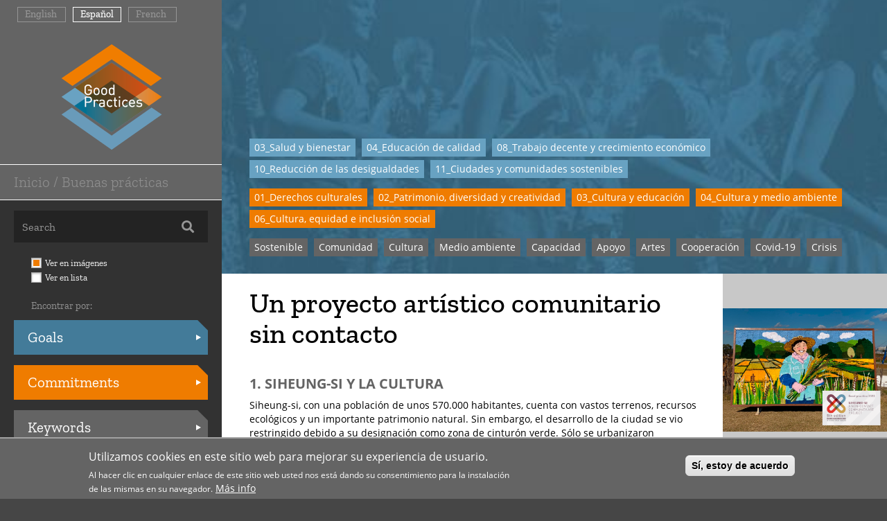

--- FILE ---
content_type: text/html; charset=UTF-8
request_url: https://obs.agenda21culture.net/index.php/es/good-practices/un-proyecto-artistico-comunitario-sin-contacto
body_size: 58253
content:
<!DOCTYPE html>
<html  lang="es" dir="ltr" prefix="og: https://ogp.me/ns#">
  <head>
    <meta charset="utf-8" />
<script async src="https://www.googletagmanager.com/gtag/js?id=UA-119760072-1"></script>
<script>window.dataLayer = window.dataLayer || [];function gtag(){dataLayer.push(arguments)};gtag("js", new Date());gtag("set", "developer_id.dMDhkMT", true);gtag("config", "UA-119760072-1", {"groups":"default","anonymize_ip":true,"page_placeholder":"PLACEHOLDER_page_path","allow_ad_personalization_signals":false});</script>
<link rel="canonical" href="https://obs.agenda21culture.net/index.php/es/good-practices/un-proyecto-artistico-comunitario-sin-contacto" />
<meta name="Generator" content="Drupal 10 (https://www.drupal.org)" />
<meta name="MobileOptimized" content="width" />
<meta name="HandheldFriendly" content="true" />
<meta name="viewport" content="width=device-width, initial-scale=1.0" />
<style>div#sliding-popup, div#sliding-popup .eu-cookie-withdraw-banner, .eu-cookie-withdraw-tab {background: #646464} div#sliding-popup.eu-cookie-withdraw-wrapper { background: transparent; } #sliding-popup h1, #sliding-popup h2, #sliding-popup h3, #sliding-popup p, #sliding-popup label, #sliding-popup div, .eu-cookie-compliance-more-button, .eu-cookie-compliance-secondary-button, .eu-cookie-withdraw-tab { color: #ffffff;} .eu-cookie-withdraw-tab { border-color: #ffffff;}</style>
<link rel="icon" href="/sites/default/files/logos/favicon.ico" type="image/vnd.microsoft.icon" />
<link rel="alternate" hreflang="en" href="https://obs.agenda21culture.net/index.php/en/good-practices/non-contact-community-art-project" />
<link rel="alternate" hreflang="es" href="https://obs.agenda21culture.net/index.php/es/good-practices/un-proyecto-artistico-comunitario-sin-contacto" />
<link rel="alternate" hreflang="fr" href="https://obs.agenda21culture.net/index.php/fr/good-practices/un-projet-artistique-communautaire-sans-contact" />

    <title>Un proyecto artístico comunitario sin contacto | OBS Agenda21</title>
    <link rel="stylesheet" media="all" href="/sites/default/files/css/css_DnfyfBc2lSkO8eb2EEVGdtyWly9xRoH5D2mUSzYHk2Q.css?delta=0&amp;language=es&amp;theme=goodpractices_theme&amp;include=eJyFikEOwjAMBD8UxU-q3GQLBruu6oTA74GeekDisrsz2uI7qO59Y81842cqJ1GF1S8JfSrud8GnbFPhtYB-yali4a4tLb42Hgg30GnngfmL8feQ4yqW4hUNRjMH0kMwgo7M5rUr3vT6Sb0" />
<link rel="stylesheet" media="all" href="/sites/default/files/css/css_pzmzaTr6iENWDR46-VtgnWlqlFVuhodH5-O6sRNt_Qc.css?delta=1&amp;language=es&amp;theme=goodpractices_theme&amp;include=eJyFikEOwjAMBD8UxU-q3GQLBruu6oTA74GeekDisrsz2uI7qO59Y81842cqJ1GF1S8JfSrud8GnbFPhtYB-yali4a4tLb42Hgg30GnngfmL8feQ4yqW4hUNRjMH0kMwgo7M5rUr3vT6Sb0" />

    
  </head>
  <body class="path-node page-node-type-good-practices has-glyphicons">
        <a href="#main-content" class="visually-hidden focusable skip-link">
      Pasar al contenido principal
    </a>
    
      <div class="dialog-off-canvas-main-canvas" data-off-canvas-main-canvas>
    
  <div role="main" class="main-container container-fluid js-quickedit-main-content">
    <div class="row">

            
                              <aside class="col-md-3 gp-left" role="complementary">
              <div class="region region-sidebar-first">
    <section class="language-switcher-language-url block block-language block-language-blocklanguage-interface clearfix" id="block-alternadordeidioma" role="navigation">
  
    

      <ul class="links"><li hreflang="en" data-drupal-link-system-path="node/516" class="en"><a href="/index.php/en/good-practices/non-contact-community-art-project" class="language-link" hreflang="en" data-drupal-link-system-path="node/516">English</a></li><li hreflang="es" data-drupal-link-system-path="node/516" class="es is-active" aria-current="page"><a href="/index.php/es/good-practices/un-proyecto-artistico-comunitario-sin-contacto" class="language-link is-active" hreflang="es" data-drupal-link-system-path="node/516" aria-current="page">Español</a></li><li hreflang="fr" data-drupal-link-system-path="node/516" class="fr"><a href="/index.php/fr/good-practices/un-projet-artistique-communautaire-sans-contact" class="language-link" hreflang="fr" data-drupal-link-system-path="node/516">French</a></li></ul>
  </section>

<section id="block-hamburgerbutton" class="block block-block-content block-block-content5d266bb4-a962-45cc-9437-656b9db18451 clearfix">
  
    

      
            <div class="field field--name-body field--type-text-with-summary field--label-hidden field--item"><div class="menu-btn"><span class="fas fa-bars">&nbsp;</span></div></div>
      
  </section>

      <div class="site_logo text-center">
      <a class="logo navbar-btn" href="/es/home-grid" title="Inicio" rel="home">
        <img src="/sites/default/files/logos/good-practices-logo.png" alt="Inicio" />
      </a>
    </div>
      <nav role="navigation" aria-labelledby="block-mainnavigationhomegoodpractices-menu" id="block-mainnavigationhomegoodpractices">
            
  <h2 class="visually-hidden" id="block-mainnavigationhomegoodpractices-menu">Main Navigation - Home / Good Practices</h2>
  

        
      <ul class="menu menu--main-nav-home nav">
                      <li class="first last">
                                        <a href="/es/home-grid" title="Inicio / Buenas prácticas" data-drupal-link-system-path="home-grid">Inicio / Buenas prácticas</a>
              </li>
        </ul>
  

  </nav>
<section class="views-exposed-form block block-views block-views-exposed-filter-blockview-gp-home-page-grid clearfix" data-drupal-selector="views-exposed-form-view-gp-home-page-grid" id="block-filters-view-gp-home">
  
    

      <form action="/index.php/es/home-grid" method="get" id="views-exposed-form-view-gp-home-page-grid" accept-charset="UTF-8">
  <div class="form--inline form-inline clearfix">
  <div class="form-item js-form-item form-type-textfield js-form-type-textfield form-item-title js-form-item-title form-no-label form-group">
  
  
  <input placeholder="Search" data-drupal-selector="edit-title" class="form-text form-control" type="text" id="edit-title--2" name="title" value="" size="30" maxlength="128" />

  
  
  </div>
<div id="edit-view-display-options"><div class="form-item js-form-item form-type-radio js-form-type-radio form-item-view-display-options js-form-item-view-display-options radio">
  
  
  

      <label for="edit-view-display-options-page-grid" class="control-label option"><input class="view-display-options-widget form-radio" data-drupal-selector="edit-view-display-options-page-grid" type="radio" id="edit-view-display-options-page-grid" name="view_display_options" value="page-grid" checked="checked" />Ver en imágenes</label>
  
  
  </div>
<div class="form-item js-form-item form-type-radio js-form-type-radio form-item-view-display-options js-form-item-view-display-options radio">
  
  
  

      <label for="edit-view-display-options-page-list" class="control-label option"><input class="view-display-options-widget form-radio" data-drupal-selector="edit-view-display-options-page-list" type="radio" id="edit-view-display-options-page-list" name="view_display_options" value="page-list" />Ver en lista</label>
  
  
  </div>
</div>
<div class="view-find-by">Encontrar por:</div><div class="form-item js-form-item form-type-select js-form-type-select form-item-filter-goals js-form-item-filter-goals form-group">
      <label for="edit-filter-goals--2" class="control-label">Goals</label>
  
  
  <select data-drupal-selector="edit-filter-goals" multiple="multiple" name="filter_goals[]" class="form-select form-control" id="edit-filter-goals--2" size="9"><option
            value="21">01_Fin de la pobreza</option><option
            value="22">02_Hambre cero</option><option
            value="23">03_Salud y bienestar</option><option
            value="24">04_Educación de calidad</option><option
            value="25">05_Igualdad de género</option><option
            value="26">06_Agua limpia y saneamiento</option><option
            value="27">07_Energía asequible y no contaminante</option><option
            value="28">08_Trabajo decente y crecimiento económico</option><option
            value="38">09_Industria, innovación e infraestructura</option><option
            value="30">10_Reducción de las desigualdades</option><option
            value="31">11_Ciudades y comunidades sostenibles</option><option
            value="32">12_Producción y consumo responsables</option><option
            value="33">13_Acción por el clima</option><option
            value="34">14_Vida submarina</option><option
            value="35">15_Vida de ecosistemas terrestres</option><option
            value="39">16_Paz, justicia e instituciones sólidas</option><option
            value="40">17_Alianzas para lograr los objetivos</option></select>

  
  
  </div>
<div class="form-item js-form-item form-type-select js-form-type-select form-item-filter-commitments js-form-item-filter-commitments form-group">
      <label for="edit-filter-commitments--2" class="control-label">Commitments</label>
  
  
  <select data-drupal-selector="edit-filter-commitments" multiple="multiple" name="filter_commitments[]" class="form-select form-control" id="edit-filter-commitments--2" size="9"><option
            value="50">01_Derechos culturales</option><option
            value="51">02_Patrimonio, diversidad y creatividad</option><option
            value="52">03_Cultura y educación</option><option
            value="53">04_Cultura y medio ambiente</option><option
            value="54">05_Cultura y economía</option><option
            value="55">06_Cultura, equidad e inclusión social</option><option
            value="56">07_Cultura, planificación y espacios públicos</option><option
            value="57">08_Cultura, información y conocimiento</option><option
            value="58">09_Gobernanza de la cultura</option></select>

  
  
  </div>
<div class="form-item js-form-item form-type-select js-form-type-select form-item-filter-keywords js-form-item-filter-keywords form-group">
      <label for="edit-filter-keywords--2" class="control-label">Keywords</label>
  
  
  <select data-drupal-selector="edit-filter-keywords" multiple="multiple" name="filter_keywords[]" class="form-select form-control" id="edit-filter-keywords--2" size="9"><option
            value="59">Acceso</option><option
            value="60">Acompañamiento</option><option
            value="142">Antirracismo</option><option
            value="61">Apoyo</option><option
            value="62">Aprendizaje permanente</option><option
            value="153">Armonía</option><option
            value="63">Artes</option><option
            value="64">Atractividad</option><option
            value="122">Pueblos originarios</option><option
            value="86">Empoderamiento</option><option
            value="128">Servicios básicos</option><option
            value="65">Bien común</option><option
            value="66">Bienestar</option><option
            value="78">De abajo hacia arriba</option><option
            value="67">Cambio climático</option><option
            value="68">Capacidad</option><option
            value="165">Construcción de capacidades</option><option
            value="144">Cuidados</option><option
            value="69">Cartografía</option><option
            value="149">Catástrofe natural</option><option
            value="163">Ciencia</option><option
            value="70">Ciudadanía</option><option
            value="71">Comunidad</option><option
            value="97">Habilidad</option><option
            value="172">Conflict</option><option
            value="72">Conocimiento</option><option
            value="73">Conservación</option><option
            value="74">Cooperación</option><option
            value="136">Covid-19</option><option
            value="101">Industrias creativas</option><option
            value="75">Creatividad</option><option
            value="76">Crecimiento</option><option
            value="156">Crisis</option><option
            value="133">Transversal</option><option
            value="134">Derechos culturales</option><option
            value="169">Decolonial</option><option
            value="79">Democracia</option><option
            value="80">Derechos humanos</option><option
            value="81">Desarrollo</option><option
            value="140">Digital</option><option
            value="82">Diversidad</option><option
            value="104">Intercambio de experiencias</option><option
            value="137">Económico</option><option
            value="84">Educación</option><option
            value="138">Igualdad</option><option
            value="85">Empleo</option><option
            value="91">Fomento</option><option
            value="110">Medio ambiente</option><option
            value="87">Equidad</option><option
            value="88">Espacio público</option><option
            value="89">Estrategia</option><option
            value="90">Evaluación</option><option
            value="113">Mujer(es)</option><option
            value="92">Formación</option><option
            value="93">Género</option><option
            value="94">Gestión</option><option
            value="95">Global</option><option
            value="96">Gobernanza</option><option
            value="155">Salud</option><option
            value="118">Patrimonio</option><option
            value="98">Historia</option><option
            value="99">Identidad</option><option
            value="100">Inclusión</option><option
            value="146">Informal</option><option
            value="164">Infraestructura</option><option
            value="102">Innovación</option><option
            value="103">Institucional</option><option
            value="173">Integration</option><option
            value="105">Intercultural</option><option
            value="106">Intergeneracional</option><option
            value="151">Internacional</option><option
            value="107">Juventud</option><option
            value="115">Ocupaciones</option><option
            value="116">Paisaje</option><option
            value="108">Liderazgo</option><option
            value="175">Learning</option><option
            value="141">LGBTQ+</option><option
            value="109">Local</option><option
            value="111">Memoria</option><option
            value="152">Migración</option><option
            value="112">Minorías</option><option
            value="171">Mobility</option><option
            value="168">Multi-acteur</option><option
            value="114">Nacional</option><option
            value="161">Naturaleza</option><option
            value="124">Red</option><option
            value="119">Paz</option><option
            value="159">Partenariados</option><option
            value="117">Participación</option><option
            value="120">Peer-to-peer</option><option
            value="121">Planificación</option><option
            value="166">Política</option><option
            value="139">Precaridad</option><option
            value="123">Reconstrucción</option><option
            value="125">Renovación</option><option
            value="174">Research</option><option
            value="126">Resiliencia</option><option
            value="157">Rural</option><option
            value="127">Seguridad</option><option
            value="129">Social</option><option
            value="154">Solidaridad</option><option
            value="131">Tecnología</option><option
            value="158">Turismo</option><option
            value="132">Tradición</option><option
            value="176">Transparency</option><option
            value="170">Trust</option><option
            value="167">Urbanismo</option><option
            value="143">Vulnerabilidad</option><option
            value="162">Sostenible</option><option
            value="77">Cultura</option><option
            value="130">Sostenible</option></select>

  
  
  </div>
<div data-drupal-selector="edit-actions" class="form-actions form-group js-form-wrapper form-wrapper" id="edit-actions--2"><button data-drupal-selector="edit-submit-view-gp-home" class="button js-form-submit form-submit btn-default btn" type="submit" id="edit-submit-view-gp-home" value="Mostrar resultados">Mostrar resultados</button></div>

</div>

</form>
<div id="gp_filter_submit"><span class="display-text">Mostrar resultados</span><span class="loading-text">Cargando... <span class="fa fa-spinner fa-spin"></span></span></div><div class="filters_descriptions"><div class="descriptions_filter_goals"><span class="filter_color">#437b99</span><span class="filter_description"><p>La <a href="http://www.un.org/sustainabledevelopment/es/la-agenda-de-desarrollo-sostenible/" title="Agenda 2030 para el Desarrollo Sostenible">Agenda 2030 para el Desarrollo Sostenible</a> fue adoptada por las Naciones Unidas en 2015 y orientará las políticas de desarrollo en todo el mundo durante 15 años. Incluye 17 Objetivos de Desarrollo Sostenible (ODS) y 169 metas específicas. <a href="http://www.agenda21culture.net/es/abogacia/la-cultura-como-meta-en-el-post-2015" title="Los aspectos culturales jugarán un papel fundamental">Los aspectos culturales jugarán un papel fundamental</a> para alcanzar los objetivos de la Agenda 2030: como demuestran los ejemplos incluidos en esta base de datos, la cultura se puede relacionar con la mayoría de ámbitos del desarrollo.</p></span></div><div class="descriptions_filter_commitments"><span class="filter_color">#ef7c00</span><span class="filter_description"><p><a href="http://www.agenda21culture.net/sites/default/files/files/documents/multi/c21_015_spa.pdf">Cultura 21 Acciones</a> es un documento de orientación clave sobre cultura y ciudad. Pone de relieve la relación de interdependencia entre personas, cultura y desarrollo sostenible. Con una vocación muy práctica, promueve 9 Compromisos (o temas) y 100 Acciones. Actualmente lo utilizan ciudades de todo el mundo.</p>
</span></div><div class="descriptions_filter_keywords"><span class="filter_color">#646464</span><span class="filter_description"><p>La Comisión de cultura de CGLU ha elaborado una lista de palabras clave que se pueden usar para describir, clasificar y definir las buenas prácticas en la implementación local de la Agenda 21 de la cultura y de Cultura 21 Acciones. La lista incluye 75 palabras, relativas a todos los campos de la cultura, las políticas culturales y las ciudades sostenibles.</p></span></div></div>
  </section>

<nav role="navigation" aria-labelledby="block-goodpractices-theme-main-menu-menu" id="block-goodpractices-theme-main-menu">
            
  <h2 class="visually-hidden" id="block-goodpractices-theme-main-menu-menu">Main navigation</h2>
  

        
      <ul class="menu menu--main nav navbar-nav">
                      <li class="first">
                                        <a href="/about" title="Objetivos">Acerca de</a>
              </li>
                      <li>
                                        <a href="/related-publications" title="Publicaciones">Publicaciones</a>
              </li>
                      <li class="last">
                                        <a href="/es/contact/submit_practice" title="Proponer una práctica" data-drupal-link-system-path="contact/submit_practice">Proponer una práctica</a>
              </li>
        </ul>
  

  </nav>
<section id="block-left-nav-contact" class="block block-block-content block-block-contente3a9c197-2c23-421e-badf-b6ad74a0187e clearfix">
  
    

      
            <div class="field field--name-body field--type-text-with-summary field--label-hidden field--item"><p><strong>CONTACTO</strong></p>

<p><strong><a href="https://agenda21culture.net/es">Agenda 21 de la cultura</a><br>
Comisión de cultura de CGLU</strong><br>
Carrer Avinyó, 15 · 08002 Barcelona</p>

<p><a href="mailto:culture@uclg.org"><strong>culture@uclg.org</strong></a></p></div>
      
  </section>

<section id="block-redessociales" class="block block-block-content block-block-content36c3772e-c405-4900-aaa3-70afab658d6a clearfix">
  
    

      
            <div class="field field--name-body field--type-text-with-summary field--label-hidden field--item"><ul>
	<li><a class="fab fa-facebook-f" href="https://www.facebook.com/agenda21culture" title="Facebook" target="_blank">&nbsp;</a></li>
	<li><a class="fab fa-twitter" href="https://twitter.com/agenda21culture" title="Twitter" target="_blank">&nbsp;</a></li>
	<li><a class="fab fa-youtube" href="https://www.youtube.com/channel/UCu3QK5NRPBX4auqLAx03RSA" title="YouTube" target="_blank">&nbsp;</a></li>
</ul>
</div>
      
  </section>

<section class="views-element-container block block-views block-views-blockview-home-logos-block-1 clearfix" id="block-views-block-view-home-logos-block-1">
  
    

      <div class="form-group"><div class="view view-view-home-logos view-id-view_home_logos view-display-id-block_1 js-view-dom-id-43fcdfe07671b1aa4e88110e2fb64788e8780058e3b655de74fd2399383ac480">
  
    
      
      <div class="view-content">
          <div class="views-row"><div class="views-field views-field-field-institution-logo"><div class="field-content"><a href="https://www.uclg.org/es">  <img loading="lazy" src="/sites/default/files/2018-05/ciudades-y-gobiernos-locales-unidos.png" width="150" height="50" alt="Ciudades y Gobiernos Locales Unidos" class="img-responsive" />

</a></div></div></div>
    <div class="views-row"><div class="views-field views-field-field-institution-logo"><div class="field-content"><a href="http://www.agenda21culture.net/es">  <img loading="lazy" src="/sites/default/files/2022-03/C21logo018_SPA%20blc.png" width="3138" height="838" alt="Culture21 Comisión de CGLU" class="img-responsive" />

</a></div></div></div>

    </div>
  
          </div>
</div>

  </section>

<section class="views-element-container block block-views block-views-blockview-home-logos-2-block-1 clearfix" id="block-views-block-view-home-logos-2-block-1">
  
    

      <div class="form-group"><div class="view view-view-home-logos-2 view-id-view_home_logos_2 view-display-id-block_1 js-view-dom-id-509a4cdd532403352a5ae206108e3097e5611849673f5e91aae4590d08a02a4c">
  
    
      <div class="view-header">
      <p>La Comisión de Cultura de CGLU está copresidida por Buenos Aires, Lisboa y Ciudad de Méxicoy, y vicepresidida por Barcelona, Bilbao, Bogotá, Brazzaville y Jeju.</p>
    </div>
      
      <div class="view-content">
          <div class="views-row"><div class="views-field views-field-field-institution-logo"><div class="field-content"><a href="http://www.buenosaires.gob.ar/cultura">  <img loading="lazy" src="/sites/default/files/2018-06/buenos-aires.png" width="718" height="300" alt="Buenos Aires Ciudad" class="img-responsive" />

</a></div></div></div>
    <div class="views-row"><div class="views-field views-field-field-institution-logo"><div class="field-content"><a href="http://www.cm-lisboa.pt/">  <img loading="lazy" src="/sites/default/files/2018-11/lisboa.png" width="2323" height="633" alt="Lisboa" class="img-responsive" />

</a></div></div></div>
    <div class="views-row"><div class="views-field views-field-field-institution-logo"><div class="field-content"><a href="http://cultura.cdmx.gob.mx/">  <img loading="lazy" src="/sites/default/files/2022-03/cop_cdmx_logo_lg2021%20blc_1.png" width="945" height="295" alt="cdmx_logo" class="img-responsive" />

</a></div></div></div>
    <div class="views-row"><div class="views-field views-field-field-institution-logo"><div class="field-content"><a href="http://lameva.barcelona.cat/barcelonacultura/es">  <img loading="lazy" src="/sites/default/files/2018-06/ajuntament-de-bcn.png" width="836" height="300" alt="Ajuntament de Barcelona" class="img-responsive" />

</a></div></div></div>
    <div class="views-row"><div class="views-field views-field-field-institution-logo"><div class="field-content"><a href="http://bilbaokultura.eus/">  <img loading="lazy" src="/sites/default/files/2018-06/bilbao.png" width="300" height="300" alt="Bilbao" class="img-responsive" />

</a></div></div></div>
    <div class="views-row"><div class="views-field views-field-field-institution-logo"><div class="field-content"><a href="http://www.culturarecreacionydeporte.gov.co/">  <img loading="lazy" src="/sites/default/files/2022-03/Bogota%20new%20blanc_shrt.png" width="386" height="223" alt="Bogota_logo" class="img-responsive" />

</a></div></div></div>
    <div class="views-row"><div class="views-field views-field-field-institution-logo"><div class="field-content"><a href="http://www.agenda21culture.net/es/our-cities/leading-cities/jeju-pilot-eng">  <img loading="lazy" src="/sites/default/files/2018-06/jeju_1.png" width="300" height="150" alt="Jeju" class="img-responsive" />

</a></div></div></div>

    </div>
  
          </div>
</div>

  </section>

<section id="block-incollaborationwith" class="block block-block-content block-block-content796b5a9b-5bd0-4bed-9b48-6b4f8912b33e clearfix">
  
    

      
            <div class="field field--name-body field--type-text-with-summary field--label-hidden field--item"><p><strong style="color: #C8C8C8;font-family: 'OpenSans';font-size: 12px;float: left;margin-top: 25px;margin-bottom: 10px;width: 100%;">En colaboración con:</strong> <a href="https://www.britishcouncil.org/arts/culture-development "> <img class="img-responsive" src="/sites/default/files/logos/bc-logo-white.png"></a></p>
</div>
      
  </section>

<section class="views-exposed-form block block-views block-views-exposed-filter-blockview-gp-home-list-page-list clearfix" data-drupal-selector="views-exposed-form-view-gp-home-list-page-list" id="block-formularioexpuestoview-gp-home-listpage-list">
  
    

      <form action="/index.php/es/home-list" method="get" id="views-exposed-form-view-gp-home-list-page-list" accept-charset="UTF-8">
  <div class="form--inline form-inline clearfix">
  <div class="form-item js-form-item form-type-select js-form-type-select form-item-filter-goals js-form-item-filter-goals form-group">
      <label for="edit-filter-goals" class="control-label">Objetivos</label>
  
  
  <select data-drupal-selector="edit-filter-goals" multiple="multiple" name="filter_goals[]" class="form-select form-control" id="edit-filter-goals" size="9"><option
            value="21">01_Fin de la pobreza</option><option
            value="22">02_Hambre cero</option><option
            value="23">03_Salud y bienestar</option><option
            value="24">04_Educación de calidad</option><option
            value="25">05_Igualdad de género</option><option
            value="26">06_Agua limpia y saneamiento</option><option
            value="27">07_Energía asequible y no contaminante</option><option
            value="28">08_Trabajo decente y crecimiento económico</option><option
            value="38">09_Industria, innovación e infraestructura</option><option
            value="30">10_Reducción de las desigualdades</option><option
            value="31">11_Ciudades y comunidades sostenibles</option><option
            value="32">12_Producción y consumo responsables</option><option
            value="33">13_Acción por el clima</option><option
            value="34">14_Vida submarina</option><option
            value="35">15_Vida de ecosistemas terrestres</option><option
            value="39">16_Paz, justicia e instituciones sólidas</option><option
            value="40">17_Alianzas para lograr los objetivos</option></select>

  
  
  </div>
<div class="form-item js-form-item form-type-select js-form-type-select form-item-filter-commitments js-form-item-filter-commitments form-group">
      <label for="edit-filter-commitments" class="control-label">Compromisos</label>
  
  
  <select data-drupal-selector="edit-filter-commitments" multiple="multiple" name="filter_commitments[]" class="form-select form-control" id="edit-filter-commitments" size="9"><option
            value="50">01_Derechos culturales</option><option
            value="51">02_Patrimonio, diversidad y creatividad</option><option
            value="52">03_Cultura y educación</option><option
            value="53">04_Cultura y medio ambiente</option><option
            value="54">05_Cultura y economía</option><option
            value="55">06_Cultura, equidad e inclusión social</option><option
            value="56">07_Cultura, planificación y espacios públicos</option><option
            value="57">08_Cultura, información y conocimiento</option><option
            value="58">09_Gobernanza de la cultura</option></select>

  
  
  </div>
<div class="form-item js-form-item form-type-select js-form-type-select form-item-filter-keywords js-form-item-filter-keywords form-group">
      <label for="edit-filter-keywords" class="control-label">Palabras clave</label>
  
  
  <select data-drupal-selector="edit-filter-keywords" multiple="multiple" name="filter_keywords[]" class="form-select form-control" id="edit-filter-keywords" size="9"><option
            value="59">Acceso</option><option
            value="60">Acompañamiento</option><option
            value="142">Antirracismo</option><option
            value="61">Apoyo</option><option
            value="62">Aprendizaje permanente</option><option
            value="153">Armonía</option><option
            value="63">Artes</option><option
            value="64">Atractividad</option><option
            value="122">Pueblos originarios</option><option
            value="86">Empoderamiento</option><option
            value="128">Servicios básicos</option><option
            value="65">Bien común</option><option
            value="66">Bienestar</option><option
            value="78">De abajo hacia arriba</option><option
            value="67">Cambio climático</option><option
            value="68">Capacidad</option><option
            value="165">Construcción de capacidades</option><option
            value="144">Cuidados</option><option
            value="69">Cartografía</option><option
            value="149">Catástrofe natural</option><option
            value="163">Ciencia</option><option
            value="70">Ciudadanía</option><option
            value="71">Comunidad</option><option
            value="97">Habilidad</option><option
            value="172">Conflict</option><option
            value="72">Conocimiento</option><option
            value="73">Conservación</option><option
            value="74">Cooperación</option><option
            value="136">Covid-19</option><option
            value="101">Industrias creativas</option><option
            value="75">Creatividad</option><option
            value="76">Crecimiento</option><option
            value="156">Crisis</option><option
            value="133">Transversal</option><option
            value="134">Derechos culturales</option><option
            value="169">Decolonial</option><option
            value="79">Democracia</option><option
            value="80">Derechos humanos</option><option
            value="81">Desarrollo</option><option
            value="140">Digital</option><option
            value="82">Diversidad</option><option
            value="104">Intercambio de experiencias</option><option
            value="137">Económico</option><option
            value="84">Educación</option><option
            value="138">Igualdad</option><option
            value="85">Empleo</option><option
            value="91">Fomento</option><option
            value="110">Medio ambiente</option><option
            value="87">Equidad</option><option
            value="88">Espacio público</option><option
            value="89">Estrategia</option><option
            value="90">Evaluación</option><option
            value="113">Mujer(es)</option><option
            value="92">Formación</option><option
            value="93">Género</option><option
            value="94">Gestión</option><option
            value="95">Global</option><option
            value="96">Gobernanza</option><option
            value="155">Salud</option><option
            value="118">Patrimonio</option><option
            value="98">Historia</option><option
            value="99">Identidad</option><option
            value="100">Inclusión</option><option
            value="146">Informal</option><option
            value="164">Infraestructura</option><option
            value="102">Innovación</option><option
            value="103">Institucional</option><option
            value="173">Integration</option><option
            value="105">Intercultural</option><option
            value="106">Intergeneracional</option><option
            value="151">Internacional</option><option
            value="107">Juventud</option><option
            value="115">Ocupaciones</option><option
            value="116">Paisaje</option><option
            value="108">Liderazgo</option><option
            value="175">Learning</option><option
            value="141">LGBTQ+</option><option
            value="109">Local</option><option
            value="111">Memoria</option><option
            value="152">Migración</option><option
            value="112">Minorías</option><option
            value="171">Mobility</option><option
            value="168">Multi-acteur</option><option
            value="114">Nacional</option><option
            value="161">Naturaleza</option><option
            value="124">Red</option><option
            value="119">Paz</option><option
            value="159">Partenariados</option><option
            value="117">Participación</option><option
            value="120">Peer-to-peer</option><option
            value="121">Planificación</option><option
            value="166">Política</option><option
            value="139">Precaridad</option><option
            value="123">Reconstrucción</option><option
            value="125">Renovación</option><option
            value="174">Research</option><option
            value="126">Resiliencia</option><option
            value="157">Rural</option><option
            value="127">Seguridad</option><option
            value="129">Social</option><option
            value="154">Solidaridad</option><option
            value="131">Tecnología</option><option
            value="158">Turismo</option><option
            value="132">Tradición</option><option
            value="176">Transparency</option><option
            value="170">Trust</option><option
            value="167">Urbanismo</option><option
            value="143">Vulnerabilidad</option><option
            value="162">Sostenible</option><option
            value="77">Cultura</option><option
            value="130">Sostenible</option></select>

  
  
  </div>
<div class="form-item js-form-item form-type-textfield js-form-type-textfield form-item-title js-form-item-title form-no-label form-group">
  
  
  <input data-drupal-selector="edit-title" class="form-text form-control" type="text" id="edit-title" name="title" value="" size="30" maxlength="128" />

  
  
  </div>
<div data-drupal-selector="edit-actions" class="form-actions form-group js-form-wrapper form-wrapper" id="edit-actions"><button data-drupal-selector="edit-submit-view-gp-home-list" class="button js-form-submit form-submit btn-info btn" type="submit" id="edit-submit-view-gp-home-list" value="Apply">Apply</button></div>

</div>

</form>

  </section>

<section class="views-element-container block block-views block-views-blockview-legal-text-block-1 clearfix" id="block-views-block-view-legal-text">
  
    

      <div class="form-group"><div class="view view-view-legal-text view-id-view_legal_text view-display-id-block_1 js-view-dom-id-894472f9a6fd80e9adef0020c52078a4e84fd2eeb3c54a9ebfba7eb50088b01e">
  
    
      
      <div class="view-content">
          <div class="views-row"><div class="views-field views-field-title"><span class="field-content"><a href="/es/accesibilidad" hreflang="es">Accesibilidad</a></span></div></div>
    <div class="views-row"><div class="views-field views-field-title"><span class="field-content"><a href="/es/aviso-legal" hreflang="es">Aviso legal</a></span></div></div>
    <div class="views-row"><div class="views-field views-field-title"><span class="field-content"><a href="/es/cookies" hreflang="es">Cookies</a></span></div></div>
    <div class="views-row"><div class="views-field views-field-title"><span class="field-content"><a href="/es/privacidad" hreflang="es">Privacidad</a></span></div></div>

    </div>
  
      
          </div>
</div>

  </section>


  </div>

          </aside>
              
                  <section class="col-md-9 main--column gp-main">

                                      <div class="highlighted">  <div class="region region-highlighted">
    <div data-drupal-messages-fallback class="hidden"></div>

  </div>
</div>
                  
                
                          <a id="main-content"></a>
            <div class="region region-content">
      
<article data-history-node-id="516" class="good-practices full clearfix">

  
    

  
  <div class="content">
    
<div  class="row">
    
<div  class="col-lg-12 col-md-12 col-sm-12 col-xs-12 gp-banner-header">
    
      <div class="field field--name-field-gp-goals field--type-entity-reference field--label-hidden field--items">
              <div class="field--item"><a href="/index.php/es/taxonomy/term/23" hreflang="es">03_Salud y bienestar</a></div>
              <div class="field--item"><a href="/index.php/es/taxonomy/term/24" hreflang="es">04_Educación de calidad</a></div>
              <div class="field--item"><a href="/index.php/es/taxonomy/term/28" hreflang="es">08_Trabajo decente y crecimiento económico</a></div>
              <div class="field--item"><a href="/index.php/es/taxonomy/term/30" hreflang="es">10_Reducción de las desigualdades</a></div>
              <div class="field--item"><a href="/index.php/es/taxonomy/term/31" hreflang="es">11_Ciudades y comunidades sostenibles</a></div>
          </div>
  
      <div class="field field--name-field-gp-commitments field--type-entity-reference field--label-hidden field--items">
              <div class="field--item"><a href="/index.php/es/taxonomy/term/50" hreflang="es">01_Derechos culturales</a></div>
              <div class="field--item"><a href="/index.php/es/taxonomy/term/51" hreflang="es">02_Patrimonio, diversidad y creatividad</a></div>
              <div class="field--item"><a href="/index.php/es/taxonomy/term/52" hreflang="es">03_Cultura y educación</a></div>
              <div class="field--item"><a href="/index.php/es/taxonomy/term/53" hreflang="es">04_Cultura y medio ambiente</a></div>
              <div class="field--item"><a href="/index.php/es/taxonomy/term/55" hreflang="es">06_Cultura, equidad e inclusión social</a></div>
          </div>
  
      <div class="field field--name-field-gp-keywords field--type-entity-reference field--label-hidden field--items">
              <div class="field--item"><a href="/index.php/es/taxonomy/term/130" hreflang="es">Sostenible</a></div>
              <div class="field--item"><a href="/index.php/es/taxonomy/term/71" hreflang="es">Comunidad</a></div>
              <div class="field--item"><a href="/index.php/es/taxonomy/term/77" hreflang="es">Cultura</a></div>
              <div class="field--item"><a href="/index.php/es/taxonomy/term/110" hreflang="es">Medio ambiente</a></div>
              <div class="field--item"><a href="/index.php/es/taxonomy/term/68" hreflang="es">Capacidad</a></div>
              <div class="field--item"><a href="/index.php/es/taxonomy/term/61" hreflang="es">Apoyo</a></div>
              <div class="field--item"><a href="/index.php/es/taxonomy/term/63" hreflang="es">Artes</a></div>
              <div class="field--item"><a href="/index.php/es/taxonomy/term/74" hreflang="es">Cooperación</a></div>
              <div class="field--item"><a href="/index.php/es/taxonomy/term/136" hreflang="es">Covid-19</a></div>
              <div class="field--item"><a href="/index.php/es/taxonomy/term/156" hreflang="es">Crisis</a></div>
          </div>
  
  </div>
  </div>
<div  class="row p-relative">
    
<div  class="col-lg-9 col-md-8 col-sm-8 col-xs-12">
    <h1 class="gp-title">Un proyecto artístico comunitario sin contacto</h1>
            <div class="field field--name-field-gp-body field--type-text-long field--label-hidden field--item"><h2 class="gp-h2">1. Siheung-si y la cultura</h2>

<p>Siheung-si, con una población de unos 570.000 habitantes, cuenta con vastos terrenos, recursos ecológicos y un importante patrimonio natural. Sin embargo, el desarrollo de la ciudad se vio restringido debido a su designación como zona de cinturón verde. Sólo se urbanizaron pequeñas partes del terreno y toda la zona se dividió en cuatro zonas habitadas sin un centro.</p>

<p>Por ello, la ciudad intentó integrar una mezcla de diferentes situaciones y valores de desarrollo, lo que también provocó disparidad regional y brechas culturales. Siheung-si aspira a ser la única “ciudad ecocultural” del área metropolitana, y pretende conectar a las personas, los barrios, las generaciones y la naturaleza, así como el presente y el futuro.</p>

<p class="border-paragraph">Nuestro objetivo es desarrollar un programa de arte comunitario en el que todas las generaciones puedan participar, fomentando la cooperación y la consecución de objetivos a través del arte, sin discriminación ni exclusión social.</p>

<h2 class="gp-h2">2. Objetivos e implementación del proyecto</h2>

<h3 class="gp-h3">2.1. Objetivo principal y metas específicas</h3>

<p>Nos propusimos reunir a personas aisladas mientras desarrollábamos un programa de arte comunitario en el que todas las generaciones pudieran participar de forma plena y segura. Animamos a todas las personas a cooperar y alcanzar objetivos a través del arte, sin discriminación ni exclusión social.</p>

<p>Queríamos ampliar la participación de los residentes locales en las actividades artísticas, recuperar el sentido de comunidad y el redescubrimiento de la región mediante el trabajo colaborativo, generar empleo colaborando con artistas locales y ampliar aún más su papel en la región, ofrecer oportunidades a artistas individuales para desarrollar sus capacidades artísticas, y establecer una cultura local a medida y un servicio artístico hacia la era post-Covid.</p>

<h3 class="gp-h3">2.2. Desarrollo del proyecto</h3>

<p>El “Proyecto artístico comunitario sin contacto” abarcó cinco iniciativas desde mayo de 2020 hasta diciembre de 2021 y benefició a 600 ciudadanos y ciudadanas. Cabe destacar que estas obras de arte colaborativas se conservaron de forma permanente como arte público en edificios públicos locales tras las exposiciones o fueron donadas a la sociedad.</p>

<p>El primer proyecto fue un “mosaico artístico” en el que 100 ciudadanos/as colorearon sus flores de nacimiento en una pieza de la tabla de dibujo de seda. Pusieron todas las piezas en una y completaron el faro rojo que simboliza Siheung.</p>

<p>El segundo giró en torno al concepto de “artesanía de papel”. 100 ciudadanos/as crearon tortugas, gaviotas y caracolas (simbólicas de Siheung) utilizando papel usado y cajas de sus casas. Las obras de artesanía de papel se incluyeron en una compleja instalación artística que combinaba vídeo y sonido. Plasmamos la llanura de marea, que pertenece a la ciudad de Siheung, y utilizamos materiales respetuosos con el medio ambiente.</p>

<p>El tercer proyecto especial “Hojobeol” (campo Hojo), basado en el cultivo de llanuras de marea como tierras agrícolas para las personas pobres en 1721, celebró su 300 aniversario en 2021. A tiempo para la llegada del Festival Hojobeol en octubre de 2021, desarrollamos el concepto de “arte textil” a gran escala, en el que 300 participantes realizaron una gran obra artística que simboliza el significado y la riqueza de Siheung.</p>

<p>El cuarto proyecto fue una “Canción colaborativa” en la que participaron familias multiculturales. Crearon una canción con letra sobre las historias de los emigrantes que viven en Siheung, así como las esperanzas para el futuro, basadas en el deseo de abrazar a todas las personas.</p>

<p>El último proyecto consistió en coescrituras de las historias personales de 51 personas, dejando constancia en un libro de sus experiencias durante esta situación pandémica sin precedentes. Se distribuyó por todo el país, incluidas bibliotecas y escuelas, como guía para las generaciones futuras hacia la era post-Covid.</p>

<p class="border-paragraph">‘Un proyecto artístico comunitario sin contacto' abarcó cinco iniciativas desde mayo de 2020 hasta diciembre de 2021, y benefició a 600 ciudadanos/as.</p>

<h2 class="gp-h2">3. Impactos</h2>

<h3 class="gp-h3">3.1. Impactos directos</h3>

<p>Los resultados han brindado la oportunidad a la ciudadanía de disfrutar de la cultura y han promovido la solidaridad, el cambio de mentalidad y el poder cívico. Además, se dio trabajo a 8 grupos artísticos y a alrededor de 60 artistas, y fue una oportunidad para mostrar el papel crucial de los y las artistas en la región.</p>

<p>El proyecto forjó vínculos con la comunidad local, amplió la participación en la cultura y el arte sin puntos ciegos de carácter cultural, recuperó el sentido de comunidad, creó puestos de trabajo, reforzó las capacidades creativas, y estableció servicios culturales y artísticos a medida para que las comunidades locales se prepararan para la era post-Covid.</p>

<p>Tras estos exitosos resultados, se creó el sistema “Repositorio de cultura y arte de RV” y el instituto de investigación cultural sin contacto “Siheung Arts Lab”, que actualmente está desarrollando nuevos proyectos. Además, fuimos galardonados con el primer premio de “tolerancia cultural” del Ministerio de Cultura, Deporte y Turismo.</p>

<h3 class="gp-h3">3.2. Evaluación</h3>

<p>Realizamos dos encuestas en octubre de 2020 y enero de 2022. Incluían preguntas sobre la satisfacción, las limitaciones del proyecto y sugerencias para su sostenibilidad. En la primera encuesta participaron 125 ciudadanos/as y los niveles de satisfacción superaron el 96,6%. Sin embargo, niños/as y ancianos/as señalaron ciertas dificultades para acudir a la oficina a recoger los kits y presentar los trabajos individuales por correo o en persona. Para el tercer proyecto, se habilitaron centros de información en espacios culturales regionales para ayudar a la ciudadanía, permitiendo también las residencias de artistas.</p>

<p>87 ciudadanos/as participaron en la segunda encuesta. Destacaron la posibilidad de participar responsablemente y el redescubrimiento personal, de los vecinos y de la ciudad, así como las conexiones humanas existentes. Así, el proyecto consiguió fomentar la espontaneidad de la ciudadanía y recuperar el espíritu comunitario. Además, pidieron reiteradamente la ampliación de “Un proyecto artístico comunitario sin contacto” a otras artes.</p>

<h3 class="gp-h3">3.3. Factores clave</h3>

<p>Los tres factores del éxito de este proyecto son: el propósito de sostenibilidad, el reciclaje y el sentido de comunidad para la región y la ciudad, más allá del individuo; la revisión y complementación para conseguir un proceso a medida a nivel local y orientado al consumidor a través de un seguimiento y encuestas continuas; y la satisfacción de la ciudadanía, que ha aumentado al conectar los espacios culturales locales con los artistas y al garantizar la comodidad y la seguridad de la ciudadanía durante todo el proceso.</p>

<h3 class="gp-h3">3.4. Continuidad</h3>

<p>A través de “Un proyecto artístico comunitario sin contacto” establecimos un modelo de gobernanza cultural en el que la ciudadanía, los y las artistas y la administración trabajan conjuntamente para resolver culturalmente los problemas locales. En él participan 267 ciudadanos y ciudadanas, 112 artistas y 8 grupos de trabajo. Compartimos los problemas locales a través de una mesa redonda una vez al mes, dirigimos el “Siheung Arts-LAB” y desarrollamos e implementamos continuamente nuevos proyectos.</p>

<p>Este año, hemos conseguido un presupuesto de 68.000 dólares. Ampliando la participación en programas artísticos culturales evitando los puntos ciegos de carácter cultural y recuperando el sentido de comunidad, nos aseguraremos de que todas las personas puedan disfrutar de los mismos valores y derechos culturales. A la larga, confiamos en que una “vacuna cultural” podrá resolver las dificultades futuras, ya que conseguimos superar con éxito la situación de la Covid-19.</p>

<p class="border-paragraph">El proyecto forjó vínculos con la comunidad local, amplió la participación, recuperó el sentido de comunidad, creó puestos de trabajo, reforzó las capacidades creativas y estableció servicios culturales y artísticos para las comunidades locales hacia la era post-Covid.</p>

<h2 class="gp-h2">4. Más información</h2>

<p>Siheung-si fue candidata a la quinta edición del “Premio Internacional CGLU – Ciudad de México – Cultura 21” (Febrero 2022 – Junio 2022). El Jurado del Premio elaboró su informe final en septiembre de 2022 y solicitó que la Comisión de Cultura de CGLU promoviera este proyecto como una de las buenas prácticas de implementación de la Agenda 21 de la Cultura.</p>

<p>Este artículo fue escrito por Dongkyu Lee, Director de la Oficina de la Ciudad Ecocultural, Siheung-si, Gyeonggi-do / República de Corea.</p>

<p>Contacto: knua1999 (at) korea.kr</p>

<p>Sitio web: <a href="www.siheung.go.kr">www.siheung.go.kr</a></p>
</div>
      
            <div class="field field--name-field-gp-file field--type-file field--label-hidden field--item"><span class="file file--mime-application-pdf file--application-pdf icon-before"><span class="file-icon"><span class="icon glyphicon glyphicon-file text-primary" aria-hidden="true"></span></span><span class="file-link"><a href="https://obs.agenda21culture.net/sites/default/files/2023-07/Siheung-si_ES.pdf" type="application/pdf; length=1648911" title="Open archivo in new window" target="_blank" data-toggle="tooltip" data-placement="bottom">Descargar</a></span><span class="file-size">1.57 MB</span></span></div>
      
  </div>
<div  class="col-lg-3 col-md-4 col-sm-4 col-xs-12 gp-right-col">
    
      <div class="field field--name-field-gp-image field--type-image field--label-hidden field--items">
              <div class="field--item">  <img loading="lazy" src="/sites/default/files/2024-11/Siheung-si_2022.png" width="800" height="600" alt="Siheung-si" class="img-responsive" />

</div>
          </div>
  
  </div>
  </div>
  </div>

</article>


  </div>

              </section>

                </div>
  </div>


  </div>

    
    <script type="application/json" data-drupal-selector="drupal-settings-json">{"path":{"baseUrl":"\/index.php\/","pathPrefix":"es\/","currentPath":"node\/516","currentPathIsAdmin":false,"isFront":false,"currentLanguage":"es"},"pluralDelimiter":"\u0003","suppressDeprecationErrors":true,"ajaxPageState":{"libraries":"eJyFim0KAyEMRC8keiSJmt2mjUZM3G1v3w9oWUqhf2bePCaJmNqAHtKbYh8YqZG5jwpdumw4DsZE2Ki7LANDGbMD-0LAsno4w9XhjFnkQvio2pmgZQy_ZCy4wGRzizSDHVUqhgP7HdNz6t-D1xNVt4qsjBEa8M0oa_gWTm9qWEMCRbcR7hpe6auUyXgH1x1tLA","theme":"goodpractices_theme","theme_token":null},"ajaxTrustedUrl":{"\/index.php\/es\/home-list":true,"\/index.php\/es\/home-grid":true},"google_analytics":{"account":"UA-119760072-1","trackOutbound":true,"trackMailto":true,"trackTel":true,"trackDownload":true,"trackDownloadExtensions":"7z|aac|arc|arj|asf|asx|avi|bin|csv|doc(x|m)?|dot(x|m)?|exe|flv|gif|gz|gzip|hqx|jar|jpe?g|js|mp(2|3|4|e?g)|mov(ie)?|msi|msp|pdf|phps|png|ppt(x|m)?|pot(x|m)?|pps(x|m)?|ppam|sld(x|m)?|thmx|qtm?|ra(m|r)?|sea|sit|tar|tgz|torrent|txt|wav|wma|wmv|wpd|xls(x|m|b)?|xlt(x|m)|xlam|xml|z|zip"},"eu_cookie_compliance":{"cookie_policy_version":"1.0.0","popup_enabled":true,"popup_agreed_enabled":false,"popup_hide_agreed":false,"popup_clicking_confirmation":true,"popup_scrolling_confirmation":false,"popup_html_info":"\u003Cdiv aria-labelledby=\u0022popup-text\u0022  class=\u0022eu-cookie-compliance-banner eu-cookie-compliance-banner-info eu-cookie-compliance-banner--default\u0022\u003E\n  \u003Cdiv class=\u0022popup-content info eu-cookie-compliance-content\u0022\u003E\n        \u003Cdiv id=\u0022popup-text\u0022 class=\u0022eu-cookie-compliance-message\u0022 role=\u0022document\u0022\u003E\n      \u003Ch2\u003EUtilizamos cookies en este sitio web para mejorar su experiencia de usuario.\u003C\/h2\u003E\n\u003Cp\u003EAl hacer clic en cualquier enlace de este sitio web usted nos est\u00e1 dando su consentimiento para la instalaci\u00f3n de las mismas en su navegador.\u003C\/p\u003E\n\n              \u003Cbutton type=\u0022button\u0022 class=\u0022find-more-button eu-cookie-compliance-more-button\u0022\u003EM\u00e1s info\u003C\/button\u003E\n          \u003C\/div\u003E\n\n    \n    \u003Cdiv id=\u0022popup-buttons\u0022 class=\u0022eu-cookie-compliance-buttons\u0022\u003E\n            \u003Cbutton type=\u0022button\u0022 class=\u0022agree-button eu-cookie-compliance-default-button\u0022\u003ES\u00ed, estoy de acuerdo\u003C\/button\u003E\n          \u003C\/div\u003E\n  \u003C\/div\u003E\n\u003C\/div\u003E","use_mobile_message":false,"mobile_popup_html_info":"\u003Cdiv aria-labelledby=\u0022popup-text\u0022  class=\u0022eu-cookie-compliance-banner eu-cookie-compliance-banner-info eu-cookie-compliance-banner--default\u0022\u003E\n  \u003Cdiv class=\u0022popup-content info eu-cookie-compliance-content\u0022\u003E\n        \u003Cdiv id=\u0022popup-text\u0022 class=\u0022eu-cookie-compliance-message\u0022 role=\u0022document\u0022\u003E\n      \n              \u003Cbutton type=\u0022button\u0022 class=\u0022find-more-button eu-cookie-compliance-more-button\u0022\u003EM\u00e1s info\u003C\/button\u003E\n          \u003C\/div\u003E\n\n    \n    \u003Cdiv id=\u0022popup-buttons\u0022 class=\u0022eu-cookie-compliance-buttons\u0022\u003E\n            \u003Cbutton type=\u0022button\u0022 class=\u0022agree-button eu-cookie-compliance-default-button\u0022\u003ES\u00ed, estoy de acuerdo\u003C\/button\u003E\n          \u003C\/div\u003E\n  \u003C\/div\u003E\n\u003C\/div\u003E","mobile_breakpoint":768,"popup_html_agreed":false,"popup_use_bare_css":false,"popup_height":"auto","popup_width":"100%","popup_delay":1000,"popup_link":"\/index.php\/es\/cookies","popup_link_new_window":true,"popup_position":false,"fixed_top_position":true,"popup_language":"es","store_consent":false,"better_support_for_screen_readers":false,"cookie_name":"","reload_page":false,"domain":"","domain_all_sites":false,"popup_eu_only":false,"popup_eu_only_js":false,"cookie_lifetime":100,"cookie_session":null,"set_cookie_session_zero_on_disagree":0,"disagree_do_not_show_popup":false,"method":"default","automatic_cookies_removal":true,"allowed_cookies":"","withdraw_markup":"\u003Cbutton type=\u0022button\u0022 class=\u0022eu-cookie-withdraw-tab\u0022\u003EPrivacy settings\u003C\/button\u003E\n\u003Cdiv aria-labelledby=\u0022popup-text\u0022 class=\u0022eu-cookie-withdraw-banner\u0022\u003E\n  \u003Cdiv class=\u0022popup-content info eu-cookie-compliance-content\u0022\u003E\n    \u003Cdiv id=\u0022popup-text\u0022 class=\u0022eu-cookie-compliance-message\u0022 role=\u0022document\u0022\u003E\n      \u003Ch2\u003EWe use cookies on this site to enhance your user experience\u003C\/h2\u003E\u003Cp\u003EYou have given your consent for us to set cookies.\u003C\/p\u003E\n    \u003C\/div\u003E\n    \u003Cdiv id=\u0022popup-buttons\u0022 class=\u0022eu-cookie-compliance-buttons\u0022\u003E\n      \u003Cbutton type=\u0022button\u0022 class=\u0022eu-cookie-withdraw-button \u0022\u003EWithdraw consent\u003C\/button\u003E\n    \u003C\/div\u003E\n  \u003C\/div\u003E\n\u003C\/div\u003E","withdraw_enabled":false,"reload_options":0,"reload_routes_list":"","withdraw_button_on_info_popup":false,"cookie_categories":[],"cookie_categories_details":[],"enable_save_preferences_button":true,"cookie_value_disagreed":"0","cookie_value_agreed_show_thank_you":"1","cookie_value_agreed":"2","containing_element":"body","settings_tab_enabled":false,"olivero_primary_button_classes":"","olivero_secondary_button_classes":"","close_button_action":"close_banner","open_by_default":true,"modules_allow_popup":true,"hide_the_banner":false,"geoip_match":true,"unverified_scripts":[]},"bootstrap":{"forms_has_error_value_toggle":1,"modal_animation":1,"modal_backdrop":"true","modal_focus_input":1,"modal_keyboard":1,"modal_select_text":1,"modal_show":1,"modal_size":"","popover_enabled":1,"popover_animation":1,"popover_auto_close":1,"popover_container":"body","popover_content":"","popover_delay":"0","popover_html":0,"popover_placement":"right","popover_selector":"","popover_title":"","popover_trigger":"click","tooltip_enabled":1,"tooltip_animation":1,"tooltip_container":"body","tooltip_delay":"0","tooltip_html":0,"tooltip_placement":"auto left","tooltip_selector":"","tooltip_trigger":"hover"},"field_group":{"html_element":{"mode":"default","context":"view","settings":{"label":"Full Column","classes":"col-lg-12 col-md-12 col-sm-12 col-xs-12 gp-banner-header","id":"","element":"div","show_label":false,"label_element":"h3","attributes":"","effect":"none","speed":"fast"}}},"user":{"uid":0,"permissionsHash":"48c7ed6fedccd4da8f63603db88f18328021c48429a9b85bb229c743c272c422"}}</script>
<script src="/sites/default/files/js/js_tkk-Q8eTbVB4Q2FdgS56bb7Mn62mP0nV_4HLtd03mlo.js?scope=footer&amp;delta=0&amp;language=es&amp;theme=goodpractices_theme&amp;include=eJxtyFEKg0AMRdENDWZJQxzDkJrOCzGK3X37YynFr3s5M5BbBjvN11UPqTo0y5fI4TgkfiQBS_XSEEJL7M42LcqGPvGDzyJ7bcCq8snTTXk0oTssHegmlQfbK7Vt9A9vLWRBgQ"></script>

  </body>
</html>
